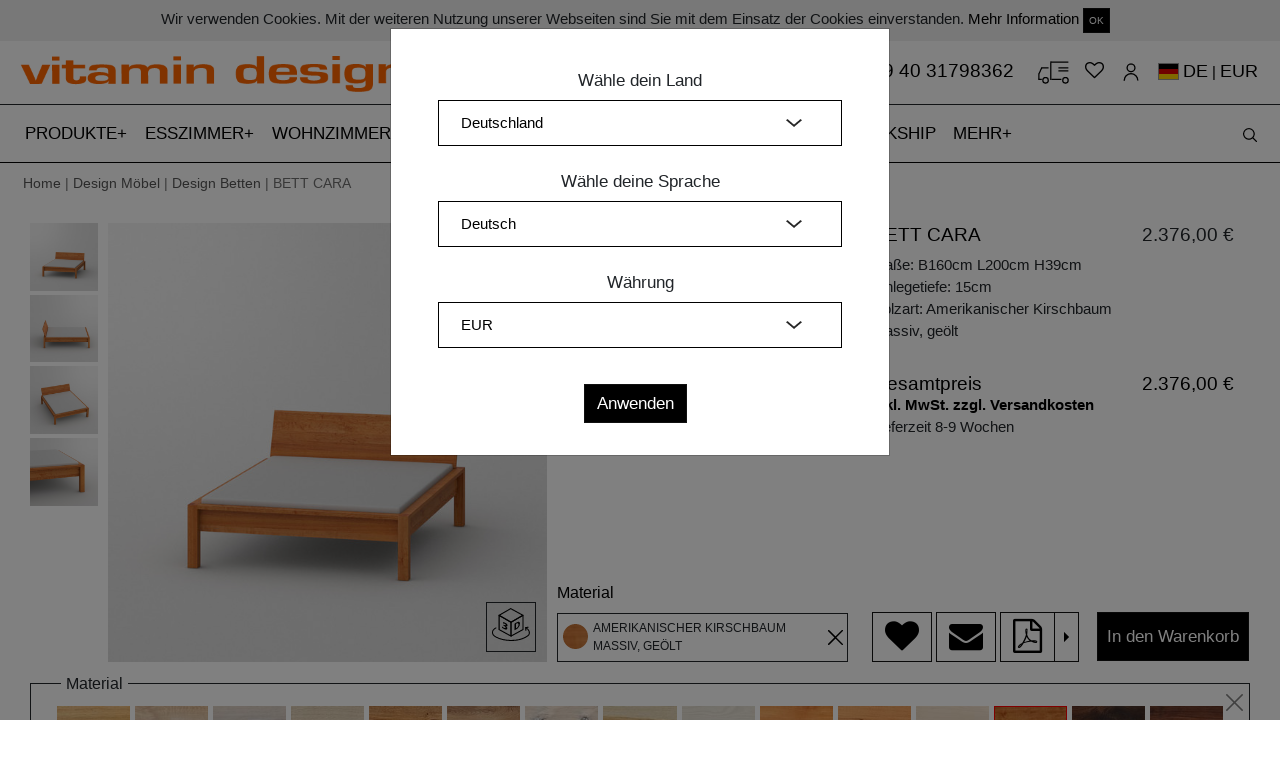

--- FILE ---
content_type: text/html; charset=utf-8
request_url: https://www.vitamin-design.de/products_workers/find_information.js?values%5BWidth%5D=160&values%5BLength%5D=200&values%5BHeight%5D=39&values%5BEinlegetiefe%5D=15&values%5Btimbers%5D=KIO&sku=14467&mobile=false&iframe=0&product_title=&hide_add_to_cart=0
body_size: 2225
content:
<div class='row'>
<div class='col-12 photo-size'>
<div class='row'>
<div class='col col-lg-7'>
<h1 class='product-title'>
BETT CARA
</h1>
</div>
<div class='col-auto col-lg-5 text-right'>
<span id='main-price'>
2.376,00 €
</span>
</div>
</div>
<div class='row'>
<div class='col-9'>
Maße:
B160cm
L200cm
H39cm
</div>
<div class='col-3 text-right'>
</div>
</div>
<div class='row'>
<div class='col-9'>
Einlegetiefe: 15cm
</div>
<div class='col-3 text-right'>
</div>
</div>
<div class='row'>
<div class='col-9'>
Holzart: Amerikanischer Kirschbaum massiv, geölt
</div>
<div class='col-3 text-right'>

</div>
</div>
<div class='row' style='margin-top: 15px;'>
<div class='col-12'>
<p>

</p>
</div>
</div>
<div class='row'>
<div class='col-6 big-text'>
Gesamtpreis
</div>
<div class='big-text col-6 no-price-break text-right'>
2.376,00 €
</div>
</div>
<div class='row bold-links'>
<div class='col-12'>
<a target="_blank" href="/versand-b2c">inkl. MwSt. zzgl. Versandkosten</a>
<br>

Lieferzeit 8-9 Wochen
</div>
</div>
</div>
</div>
<div class='row cart-submit-buttons' style='width: 100%; position: absolute; bottom: 0;'>
<div class='col-12 d-none d-md-block'>
<div class='row pr-2'>
<div class='col-mx-auto' style='padding-left: 15px;'>
<a class="btn btn-default btn-white mr-0" data-remote="true" rel="nofollow" data-method="post" href="/wishmodal"><i class="fa fa-heart fa-2x"></i></a>
<a class="btn btn-default btn-white mr-0" href="/contacts?product_id=bett-cara"><i class="fa fa-envelope fa-2x"></i></a>
<div class='btn-group dropright'>
<a class="btn btn-default btn-white mr-0" target="_blank" href="/products/bett-cara.pdf?currency=EUR&amp;current_store_id=1&amp;hide_add_to_cart=0&amp;iframe=0&amp;mobile=false&amp;product_title=&amp;sku=14467&amp;values%5BEinlegetiefe%5D=15&amp;values%5BHeight%5D=39&amp;values%5BLength%5D=200&amp;values%5BWidth%5D=160&amp;values%5Btimbers%5D=KIO"><i class="fa fa-file-pdf-o fa-2x"></i></a>
<button aria-expanded='false' aria-haspopup='true' class='btn btn-default btn-white dropdown-toggle dropdown-toggle-split' data-toggle='dropdown' id='dropdownMenuButton' type='button'>
<span class='sr-only'>></span>
</button>
<div aria-labelledby='dropdownMenuButton' class='dropdown-menu pdf-dropdown'>
<a target="_blank" class="dropdown-item" href="/products/bett-cara.pdf?currency=EUR&amp;current_store_id=1&amp;hide_add_to_cart=0&amp;iframe=0&amp;image_index=1&amp;mobile=false&amp;product_title=&amp;sku=14467&amp;values%5BEinlegetiefe%5D=15&amp;values%5BHeight%5D=39&amp;values%5BLength%5D=200&amp;values%5BWidth%5D=160&amp;values%5Bheight%5D=39&amp;values%5Btimbers%5D=KIO"><img src="/spree/products/216918/mini/L_CARA_ET_160x200x39_KIO_C_0_0_0_cam1.jpg?1735912118" alt="L cara et 160x200x39 kio c 0 0 0 cam1" />
</a><a target="_blank" class="dropdown-item" href="/products/bett-cara.pdf?currency=EUR&amp;current_store_id=1&amp;hide_add_to_cart=0&amp;iframe=0&amp;image_index=2&amp;mobile=false&amp;product_title=&amp;sku=14467&amp;values%5BEinlegetiefe%5D=15&amp;values%5BHeight%5D=39&amp;values%5BLength%5D=200&amp;values%5BWidth%5D=160&amp;values%5Bheight%5D=39&amp;values%5Btimbers%5D=KIO"><img src="/spree/products/216919/mini/L_CARA_ET_160x200x39_KIO_C_0_0_0_cam2.jpg?1735912119" alt="L cara et 160x200x39 kio c 0 0 0 cam2" />
</a><a target="_blank" class="dropdown-item" href="/products/bett-cara.pdf?currency=EUR&amp;current_store_id=1&amp;hide_add_to_cart=0&amp;iframe=0&amp;image_index=3&amp;mobile=false&amp;product_title=&amp;sku=14467&amp;values%5BEinlegetiefe%5D=15&amp;values%5BHeight%5D=39&amp;values%5BLength%5D=200&amp;values%5BWidth%5D=160&amp;values%5Bheight%5D=39&amp;values%5Btimbers%5D=KIO"><img src="/spree/products/216920/mini/L_CARA_ET_160x200x39_KIO_C_0_0_0_cam3.jpg?1735912120" alt="L cara et 160x200x39 kio c 0 0 0 cam3" />
</a><a target="_blank" class="dropdown-item" href="/products/bett-cara.pdf?currency=EUR&amp;current_store_id=1&amp;hide_add_to_cart=0&amp;iframe=0&amp;image_index=4&amp;mobile=false&amp;product_title=&amp;sku=14467&amp;values%5BEinlegetiefe%5D=15&amp;values%5BHeight%5D=39&amp;values%5BLength%5D=200&amp;values%5BWidth%5D=160&amp;values%5Bheight%5D=39&amp;values%5Btimbers%5D=KIO"><img src="/spree/products/216921/mini/L_CARA_ET_160x200x39_KIO_C_0_0_0_cam4.jpg?1735912122" alt="L cara et 160x200x39 kio c 0 0 0 cam4" />
</a></div>
</div>
</div>
<div class='col pl-lg-2'>
<form id="add-to-cart-form" action="/orders/populate" accept-charset="UTF-8" data-remote="true" method="post"><input name="utf8" type="hidden" value="&#x2713;" /><input type="hidden" name="variant_id" id="variant_id" value="14467" />
<input type="hidden" name="quantity" id="quantity" value="1" class="title" />
<input type="hidden" name="adjustments" id="adjustments" value="{&quot;Einlegetiefe&quot;:{&quot;value&quot;:&quot;15&quot;,&quot;price&quot;:0,&quot;type&quot;:&quot;size&quot;},&quot;timbers&quot;:{&quot;value&quot;:19,&quot;price&quot;:0.0,&quot;type&quot;:&quot;timber&quot;}}" />
<input type="hidden" name="variant_params" id="variant_params" value="{&quot;values&quot;:{&quot;Width&quot;:&quot;160&quot;,&quot;Length&quot;:&quot;200&quot;,&quot;Height&quot;:&quot;39&quot;,&quot;Einlegetiefe&quot;:&quot;15&quot;,&quot;timbers&quot;:&quot;KIO&quot;,&quot;height&quot;:&quot;39&quot;},&quot;sku&quot;:&quot;14467&quot;,&quot;mobile&quot;:&quot;false&quot;,&quot;iframe&quot;:&quot;0&quot;,&quot;product_title&quot;:&quot;&quot;,&quot;hide_add_to_cart&quot;:&quot;0&quot;,&quot;controller&quot;:&quot;spree/products_workers&quot;,&quot;action&quot;:&quot;find_information&quot;,&quot;format&quot;:&quot;js&quot;,&quot;current_store_id&quot;:1}" />
<input type="hidden" name="total" id="total" value="2376.0" />
<button name="button" type="submit" class="btn btn-default btn-full btn-black" id="add-to-cart-button">In den Warenkorb
</button></form></div>
</div>
</div>
</div>
<div class='fixed-bottom mobile-bottom py-2 d-block d-sm-block d-md-none'>
<div class='row'>
<div class='col-md-12'>
<a class="btn btn-default btn-without-margin btn-sm" data-remote="true" rel="nofollow" data-method="post" href="/wishmodal"><i class="fa fa-heart fa-2x"></i></a>
<a class="btn btn-default btn-without-margin btn-sm" href="/contacts?product_id=bett-cara"><i class="fa fa-envelope fa-2x"></i></a>
<a class="btn btn-default btn-without-margin btn-sm" target="_blank" href="/products/bett-cara.pdf?current_store_id=1&amp;hide_add_to_cart=0&amp;iframe=0&amp;mobile=false&amp;product_title=&amp;sku=14467&amp;values%5BEinlegetiefe%5D=15&amp;values%5BHeight%5D=39&amp;values%5BLength%5D=200&amp;values%5BWidth%5D=160&amp;values%5Bheight%5D=39&amp;values%5Btimbers%5D=KIO"><i class="fa fa-file-pdf-o fa-2x"></i></a>
<a class="btn btn-default btn-black btn-without-margin add-to-cart-bottom" id="add-to-cart-mobile" href="#">In den Warenkorb</a>
</div>
</div>
</div>
<input type="hidden" name="total_price" id="total_price" value="2376.0" />
<input type="hidden" name="total_sku" id="total_sku" value="L_CARA_ET-15_160x200x39_KIO" />
<input type="hidden" name="total_pdf_url" id="total_pdf_url" value="https://www.vitamin-design.de/products/bett-cara.pdf?currency=EUR&amp;current_store_id=1&amp;hide_add_to_cart=0&amp;iframe=0&amp;mobile=false&amp;product_title=&amp;sku=14467&amp;values%5BEinlegetiefe%5D=15&amp;values%5BHeight%5D=39&amp;values%5BLength%5D=200&amp;values%5BWidth%5D=160&amp;values%5Bheight%5D=39&amp;values%5Btimbers%5D=KIO" />
  <script type="application/ld+json">
    {
      "@context": "https://schema.org/",
      "@type": "Product",
      "name": "BETT CARA",
      "image": [
        "https://www.vitamin-design.de/spree/products/216918/large/L_CARA_ET_160x200x39_KIO_C_0_0_0_cam1.jpg?1735912118"
       ],
      "description": "",
      "sku": "L_CARA_ET-15_160x200x39_KIO",
      "brand": {
        "@type": "Thing",
        "name": "vitamin design"
      },
      "offers": {
        "@type": "Offer",
        "url": "https://www.vitamin-design.de/products/bett-cara.html?Einlegetiefe=15&Height=39&Length=200&Width=160&currency=EUR&height=39&timbers=KIO",
        "priceCurrency": "EUR",
        "price": "2376.0",
        "availability": "https://schema.org/PreOrder",
        "seller": {
          "@type": "Organization",
          "name": "vitamin design"
        }
      }
    }
  </script>



--- FILE ---
content_type: text/html; charset=utf-8
request_url: https://www.vitamin-design.de/products_workers/find_images?selected%5BWidth%5D=160&selected%5BLength%5D=200&selected%5BHeight%5D=39&selected%5BEinlegetiefe%5D=15&selected%5Btimbers%5D=KIO&addon_image=&iframe=0&sku=14431
body_size: 2285
content:
<div class='row'>
<div class='col-md-2 d-none d-md-block'>
<div class='row thumbnails inline' data-hook='' id='product-thumbnails'>
<div class='add-ET col-12 color- pb-1 pr-62 tmb-14430 vtmb'>
<a data-fancybox="image" data-main-prefix="im_cam1.jpg" href="/spree/products/216918/original/L_CARA_ET_160x200x39_KIO_C_0_0_0_cam1.jpg?1735912118"><img alt="Massivholzbett nach Maß CARA cam1 Maßgefertigt aus Amerikanischer Kirschbaum massiv, geölt von vitamin design" class="img-fluid" src="/spree/products/216918/product/L_CARA_ET_160x200x39_KIO_C_0_0_0_cam1.jpg?1735912118" />
</a></div>
<div class='add-ET col-12 color- pb-1 pr-62 tmb-14430 vtmb'>
<a data-fancybox="image" data-main-prefix="im_cam2.jpg" href="/spree/products/216919/original/L_CARA_ET_160x200x39_KIO_C_0_0_0_cam2.jpg?1735912119"><img alt="Massivholzbett nach Maß CARA cam2 Maßgefertigt aus Amerikanischer Kirschbaum massiv, geölt von vitamin design" class="img-fluid" src="/spree/products/216919/product/L_CARA_ET_160x200x39_KIO_C_0_0_0_cam2.jpg?1735912119" />
</a></div>
<div class='add-ET col-12 color- pb-1 pr-62 tmb-14430 vtmb'>
<a data-fancybox="image" data-main-prefix="im_cam3.jpg" href="/spree/products/216920/original/L_CARA_ET_160x200x39_KIO_C_0_0_0_cam3.jpg?1735912120"><img alt="Massivholzbett nach Maß CARA cam3 Maßgefertigt aus Amerikanischer Kirschbaum massiv, geölt von vitamin design" class="img-fluid" src="/spree/products/216920/product/L_CARA_ET_160x200x39_KIO_C_0_0_0_cam3.jpg?1735912120" />
</a></div>
<div class='add-ET col-12 color- pb-1 pr-62 tmb-14430 vtmb'>
<a data-fancybox="image" data-main-prefix="im_cam4.jpg" href="/spree/products/216921/original/L_CARA_ET_160x200x39_KIO_C_0_0_0_cam4.jpg?1735912122"><img alt="Massivholzbett nach Maß CARA cam4 Maßgefertigt aus Amerikanischer Kirschbaum massiv, geölt von vitamin design" class="img-fluid" src="/spree/products/216921/product/L_CARA_ET_160x200x39_KIO_C_0_0_0_cam4.jpg?1735912122" />
</a></div>
</div>
</div>
<div class='col-md-10 pl-md-0 pr-md-4 d-none d-md-block' data-main-prefix='cam1.jpg' id='main-image'>
<div class='plus-icon'></div>
<div class='d3d_image'>
<a target="_blank" class="model_3d_link" href="/products/bett-cara/show_3d?color%5B%5D=&amp;color%5B%5D=&amp;wood_type=tKIO"><?xml version="1.0" encoding="utf-8"?>
<svg  class="svg-example" version="1.1" id="Layer_1" xmlns="http://www.w3.org/2000/svg" xmlns:xlink="http://www.w3.org/1999/xlink" x="0px" y="0px"
	 viewBox="0 0 71.3 61.4" style="enable-background:new 0 0 71.3 61.4;" xml:space="preserve">
<g>
	<g>
		<g>
			<path class="st0" d="M35.7,25.5l-22.5-13L12.4,13v27.8l22.3,12.1l1,0.5l1-0.5V26L35.7,25.5z M34.7,50.6l-20.3-11V15.5l20.3,11.7
				V50.6z"/>
		</g>
	</g>
	<g>
		<g>
			<path class="st0" d="M58.2,12.5l-22.5,13l-1,0.6v26.8l1,0.5l1-0.5L59,40.8V13L58.2,12.5z M57,39.6l-20.3,11V27.2L57,15.5V39.6z"
				/>
		</g>
	</g>
	<g>
		<g>
			<path class="st0" d="M58.2,12.5L35.1,0L13.2,12.5L12.4,13v1.2L34.7,27l1,0.6l1-0.6L59,14.1V13L58.2,12.5z M35.1,2.3L56,13.6
				L35.7,25.2L15.4,13.6L35.1,2.3z"/>
		</g>
	</g>
	<g>
		<path class="st0" d="M63.5,42.5c-0.5,0-1-0.4-1-0.9l-0.3-4.9c0-0.5,0.3-1,0.8-1.1l4.6-0.9c0.6-0.1,1.1,0.3,1.2,0.8
			c0.1,0.5-0.3,1.1-0.8,1.2l-3.7,0.7l0.3,4C64.5,42,64.1,42.5,63.5,42.5C63.6,42.5,63.5,42.5,63.5,42.5z"/>
	</g>
	<g>
		<path class="st0" d="M36.7,61.4c-11.1,0-20.8-2-28.8-6.1c-2.1-1.1-4.5-2.4-6.2-4.6c-2.4-3.2-2.3-7.5,0.1-10.6
			c1.3-1.6,3.1-3,5.1-3.9c0.5-0.2,1.1,0,1.3,0.5c0.2,0.5,0,1.1-0.5,1.3c-1.7,0.8-3.3,2-4.4,3.3c-1.9,2.4-1.9,5.7-0.1,8.2
			c1.4,1.9,3.6,3.1,5.5,4.1c7.7,3.9,17.1,5.8,27.9,5.8c9.8,0,18.2-1.8,25.1-5.5c1.4-0.7,2.8-1.6,4.1-2.5c1-0.7,2-1.4,2.6-2.4
			c1.3-1.9,0.8-4.6-0.2-6.5c-1.2-2.1-3.2-3.9-5.6-4.9c-0.5-0.2-0.7-0.8-0.5-1.3c0.2-0.5,0.8-0.7,1.3-0.5c2.7,1.2,5.1,3.3,6.5,5.8
			c1.3,2.2,2,5.8,0.1,8.6c-0.9,1.2-2,2.1-3.1,2.9c-1.4,1-2.8,1.9-4.3,2.6C55.6,59.4,46.8,61.4,36.7,61.4z"/>
	</g>
	<g>
		<g>
			<path d="M26.2,34.2L26.2,34.2c1.8,0.3,2.8-0.3,2.9-1.5c0.2-1.6-1.3-3.7-4.3-5.2c-1.8-0.9-3.5-1.2-4.4-1.2l0.4,2.3
				c0.6,0,1.9,0.2,3,0.7c1.4,0.7,2,1.5,1.9,2.2c-0.1,1-1.6,0.6-2.7,0.1l-1.3-0.6l-0.2,2l1.3,0.6c1.4,0.7,2.8,1.9,2.6,3
				c-0.1,0.9-1.1,1.2-2.8,0.3c-1.3-0.6-2.6-1.8-3.2-2.3l-0.9,1.7c0.8,0.8,2.3,2,4.1,2.8c3.6,1.7,5.9,1.2,6.2-0.8
				C29.1,37,27.8,35.2,26.2,34.2z"/>
		</g>
	</g>
	<g>
		<g>
			<path d="M50.5,25.7c-1.1-0.3-2.5,0.1-4.7,1.3c-1.3,0.7-2.5,1.5-3.5,2.2v12.1c0.6-0.3,1.6-0.7,2.9-1.4c2.2-1.2,4.1-2.8,5.3-4.5
				c1.1-1.6,1.9-3.7,1.9-6C52.4,27.1,51.7,26,50.5,25.7z M45.8,37.4c-0.3,0.2-0.7,0.4-0.9,0.4v-8c0.2-0.2,0.6-0.4,1.2-0.8
				c2.2-1.2,3.6-0.6,3.6,1.9C49.7,33.9,48.2,36.1,45.8,37.4z"/>
		</g>
	</g>
</g>
</svg>
</a></div>
<a data-fancybox="image" href="/spree/products/216918/original/L_CARA_ET_160x200x39_KIO_C_0_0_0_cam1.jpg?1735912118"><img itemprop="image" class="img-fluid " alt="Massivholzbett nach Maß CARA cam1 Maßgefertigt aus Amerikanischer Kirschbaum massiv, geölt von vitamin design" title="Massivholzbett nach Maß CARA cam1 Maßgefertigt aus Amerikanischer Kirschbaum massiv, geölt von vitamin design" src="/spree/products/216918/large/L_CARA_ET_160x200x39_KIO_C_0_0_0_cam1.jpg?1735912118" />
</a>
</div>
<div class='col-sm-12 d-md-none mobile-images'>
<div class='addon-info-div' id='addon-info-div-mobile' style='display: none;'></div>
<div class='plus-icon'></div>
<div class='d3d_image'>
<a target="_blank" class="model_3d_link" href="/products/bett-cara/show_3d?color%5B%5D=&amp;color%5B%5D=&amp;wood_type=tKIO"><?xml version="1.0" encoding="utf-8"?>
<svg  class="svg-example" version="1.1" id="Layer_1" xmlns="http://www.w3.org/2000/svg" xmlns:xlink="http://www.w3.org/1999/xlink" x="0px" y="0px"
	 viewBox="0 0 71.3 61.4" style="enable-background:new 0 0 71.3 61.4;" xml:space="preserve">
<g>
	<g>
		<g>
			<path class="st0" d="M35.7,25.5l-22.5-13L12.4,13v27.8l22.3,12.1l1,0.5l1-0.5V26L35.7,25.5z M34.7,50.6l-20.3-11V15.5l20.3,11.7
				V50.6z"/>
		</g>
	</g>
	<g>
		<g>
			<path class="st0" d="M58.2,12.5l-22.5,13l-1,0.6v26.8l1,0.5l1-0.5L59,40.8V13L58.2,12.5z M57,39.6l-20.3,11V27.2L57,15.5V39.6z"
				/>
		</g>
	</g>
	<g>
		<g>
			<path class="st0" d="M58.2,12.5L35.1,0L13.2,12.5L12.4,13v1.2L34.7,27l1,0.6l1-0.6L59,14.1V13L58.2,12.5z M35.1,2.3L56,13.6
				L35.7,25.2L15.4,13.6L35.1,2.3z"/>
		</g>
	</g>
	<g>
		<path class="st0" d="M63.5,42.5c-0.5,0-1-0.4-1-0.9l-0.3-4.9c0-0.5,0.3-1,0.8-1.1l4.6-0.9c0.6-0.1,1.1,0.3,1.2,0.8
			c0.1,0.5-0.3,1.1-0.8,1.2l-3.7,0.7l0.3,4C64.5,42,64.1,42.5,63.5,42.5C63.6,42.5,63.5,42.5,63.5,42.5z"/>
	</g>
	<g>
		<path class="st0" d="M36.7,61.4c-11.1,0-20.8-2-28.8-6.1c-2.1-1.1-4.5-2.4-6.2-4.6c-2.4-3.2-2.3-7.5,0.1-10.6
			c1.3-1.6,3.1-3,5.1-3.9c0.5-0.2,1.1,0,1.3,0.5c0.2,0.5,0,1.1-0.5,1.3c-1.7,0.8-3.3,2-4.4,3.3c-1.9,2.4-1.9,5.7-0.1,8.2
			c1.4,1.9,3.6,3.1,5.5,4.1c7.7,3.9,17.1,5.8,27.9,5.8c9.8,0,18.2-1.8,25.1-5.5c1.4-0.7,2.8-1.6,4.1-2.5c1-0.7,2-1.4,2.6-2.4
			c1.3-1.9,0.8-4.6-0.2-6.5c-1.2-2.1-3.2-3.9-5.6-4.9c-0.5-0.2-0.7-0.8-0.5-1.3c0.2-0.5,0.8-0.7,1.3-0.5c2.7,1.2,5.1,3.3,6.5,5.8
			c1.3,2.2,2,5.8,0.1,8.6c-0.9,1.2-2,2.1-3.1,2.9c-1.4,1-2.8,1.9-4.3,2.6C55.6,59.4,46.8,61.4,36.7,61.4z"/>
	</g>
	<g>
		<g>
			<path d="M26.2,34.2L26.2,34.2c1.8,0.3,2.8-0.3,2.9-1.5c0.2-1.6-1.3-3.7-4.3-5.2c-1.8-0.9-3.5-1.2-4.4-1.2l0.4,2.3
				c0.6,0,1.9,0.2,3,0.7c1.4,0.7,2,1.5,1.9,2.2c-0.1,1-1.6,0.6-2.7,0.1l-1.3-0.6l-0.2,2l1.3,0.6c1.4,0.7,2.8,1.9,2.6,3
				c-0.1,0.9-1.1,1.2-2.8,0.3c-1.3-0.6-2.6-1.8-3.2-2.3l-0.9,1.7c0.8,0.8,2.3,2,4.1,2.8c3.6,1.7,5.9,1.2,6.2-0.8
				C29.1,37,27.8,35.2,26.2,34.2z"/>
		</g>
	</g>
	<g>
		<g>
			<path d="M50.5,25.7c-1.1-0.3-2.5,0.1-4.7,1.3c-1.3,0.7-2.5,1.5-3.5,2.2v12.1c0.6-0.3,1.6-0.7,2.9-1.4c2.2-1.2,4.1-2.8,5.3-4.5
				c1.1-1.6,1.9-3.7,1.9-6C52.4,27.1,51.7,26,50.5,25.7z M45.8,37.4c-0.3,0.2-0.7,0.4-0.9,0.4v-8c0.2-0.2,0.6-0.4,1.2-0.8
				c2.2-1.2,3.6-0.6,3.6,1.9C49.7,33.9,48.2,36.1,45.8,37.4z"/>
		</g>
	</g>
</g>
</svg>
</a></div>
<ul class='mobile-slider' data-notouch='0'>
<li>
<a data-fancybox="image-mobile" data-index="0" href="/spree/products/216918/original/L_CARA_ET_160x200x39_KIO_C_0_0_0_cam1.jpg?1735912118"><img itemprop="image" class="img-fluid " alt="Massivholzbett nach Maß CARA cam1 Maßgefertigt aus Amerikanischer Kirschbaum massiv, geölt von vitamin design" title="Massivholzbett nach Maß CARA cam1 Maßgefertigt aus Amerikanischer Kirschbaum massiv, geölt von vitamin design" src="/spree/products/216918/large/L_CARA_ET_160x200x39_KIO_C_0_0_0_cam1.jpg?1735912118" />
</a>
</li>
<li>
<a data-fancybox="image-mobile" data-index="1" href="/spree/products/216919/original/L_CARA_ET_160x200x39_KIO_C_0_0_0_cam2.jpg?1735912119"><img itemprop="image" class="img-fluid " alt="Massivholzbett nach Maß CARA cam2 Maßgefertigt aus Amerikanischer Kirschbaum massiv, geölt von vitamin design" title="Massivholzbett nach Maß CARA cam2 Maßgefertigt aus Amerikanischer Kirschbaum massiv, geölt von vitamin design" src="/spree/products/216919/large/L_CARA_ET_160x200x39_KIO_C_0_0_0_cam2.jpg?1735912119" />
</a>
</li>
<li>
<a data-fancybox="image-mobile" data-index="2" href="/spree/products/216920/original/L_CARA_ET_160x200x39_KIO_C_0_0_0_cam3.jpg?1735912120"><img itemprop="image" class="img-fluid " alt="Massivholzbett nach Maß CARA cam3 Maßgefertigt aus Amerikanischer Kirschbaum massiv, geölt von vitamin design" title="Massivholzbett nach Maß CARA cam3 Maßgefertigt aus Amerikanischer Kirschbaum massiv, geölt von vitamin design" src="/spree/products/216920/large/L_CARA_ET_160x200x39_KIO_C_0_0_0_cam3.jpg?1735912120" />
</a>
</li>
<li>
<a data-fancybox="image-mobile" data-index="3" href="/spree/products/216921/original/L_CARA_ET_160x200x39_KIO_C_0_0_0_cam4.jpg?1735912122"><img itemprop="image" class="img-fluid " alt="Massivholzbett nach Maß CARA cam4 Maßgefertigt aus Amerikanischer Kirschbaum massiv, geölt von vitamin design" title="Massivholzbett nach Maß CARA cam4 Maßgefertigt aus Amerikanischer Kirschbaum massiv, geölt von vitamin design" src="/spree/products/216921/large/L_CARA_ET_160x200x39_KIO_C_0_0_0_cam4.jpg?1735912122" />
</a>
</li>
</ul>
</div>
</div>
<script>
  $(document).ready(function () {
    selected_option = $('#Kantenschnitt .search-items:checked').val();
    old_url = $('.model_3d_link').attr('href');
    new_url = old_url.replace(/option=([^&]*)/, 'option=' + selected_option);
    $('.model_3d_link').attr('href', new_url);
  })
</script>


--- FILE ---
content_type: text/javascript; charset=utf-8
request_url: https://www.vitamin-design.de/products_workers/country_select
body_size: 14479
content:
if(!$('#simple-modal.modal').length) {
  $('.footer').after('<div class=\'modal\' id=\'simple-modal\' role=\'dialog\' tabindex=\'-1\'>\n<div class=\'modal-dialog\' role=\'document\'>\n<div class=\'modal-content\'>\n<div class=\'modal-body\'><\/div>\n<\/div>\n<\/div>\n<\/div>\n');
}

$('#simple-modal .modal-body').html('<div class=\'row mt-3 mb-3 mx-3\'>\n<div class=\'col-12 text-center\'>\n<form class=\"simple_form edit_order\" novalidate=\"novalidate\" action=\"/products_workers/set_country\" accept-charset=\"UTF-8\" method=\"post\"><input name=\"utf8\" type=\"hidden\" value=\"&#x2713;\" /><input type=\"hidden\" name=\"authenticity_token\" value=\"P8/EYbBmKKyWzicr7fErRKOnIYvYtAkhJ0Oe0m+0fKmZDQIyMCdGQB7jWVaVvtN75a9qDRt9QtboFjfGm5Z+Cg==\" /><div class=\"form-group select optional country_select_country\"><label class=\"col-form-label select optional\" for=\"country_select_country\">Wähle dein Land<\/label><select class=\"form-control select optional\" name=\"country_select[country]\" id=\"country_select_country\"><option value=\"65\">Ägypten<\/option>\n<option value=\"88\">Äquatorialguinea<\/option>\n<option value=\"69\">Äthiopien<\/option>\n<option value=\"3\">Afghanistan<\/option>\n<option value=\"15\">Åland-Inseln<\/option>\n<option value=\"6\">Albanien<\/option>\n<option value=\"62\">Algerien<\/option>\n<option value=\"11\">Amerikanisch-Samoa<\/option>\n<option value=\"239\">Amerikanische Jungferninseln<\/option>\n<option value=\"1\">Andorra<\/option>\n<option value=\"8\">Angola<\/option>\n<option value=\"5\">Anguilla<\/option>\n<option value=\"9\">Antarktis<\/option>\n<option value=\"4\">Antigua und Barbuda<\/option>\n<option value=\"10\">Argentinien<\/option>\n<option value=\"7\">Armenien<\/option>\n<option value=\"14\">Aruba<\/option>\n<option value=\"16\">Aserbaidschan<\/option>\n<option value=\"13\">Australien<\/option>\n<option value=\"32\">Bahamas<\/option>\n<option value=\"23\">Bahrain<\/option>\n<option value=\"19\">Bangladesch<\/option>\n<option value=\"18\">Barbados<\/option>\n<option value=\"20\">Belgien<\/option>\n<option value=\"37\">Belize<\/option>\n<option value=\"25\">Benin<\/option>\n<option value=\"27\">Bermuda<\/option>\n<option value=\"33\">Bhutan<\/option>\n<option value=\"29\">Bolivien, Plurinationaler Staat<\/option>\n<option value=\"30\">Bonaire, Sint Eustatius und Saba<\/option>\n<option value=\"17\">Bosnien und Herzegowina<\/option>\n<option value=\"35\">Botsuana<\/option>\n<option value=\"34\">Bouvet-Insel<\/option>\n<option value=\"31\">Brasilien<\/option>\n<option value=\"238\">Britische Jungferninseln<\/option>\n<option value=\"106\">Britisches Territorium im Indischen Ozean<\/option>\n<option value=\"28\">Brunei Darussalam<\/option>\n<option value=\"22\">Bulgarien<\/option>\n<option value=\"21\">Burkina Faso<\/option>\n<option value=\"24\">Burundi<\/option>\n<option value=\"52\">Cabo Verde<\/option>\n<option value=\"124\">Cayman-Inseln<\/option>\n<option value=\"46\">Chile<\/option>\n<option value=\"48\">China<\/option>\n<option value=\"45\">Cookinseln<\/option>\n<option value=\"50\">Costa Rica<\/option>\n<option value=\"44\">Côte d&#39;Ivoire<\/option>\n<option value=\"53\">Curaçao<\/option>\n<option value=\"59\">Dänemark<\/option>\n<option value=\"40\">Demokratische Republik Kongo<\/option>\n<option selected=\"selected\" value=\"57\">Deutschland<\/option>\n<option value=\"60\">Dominica<\/option>\n<option value=\"61\">Dominikanische Republik<\/option>\n<option value=\"58\">Dschibuti<\/option>\n<option value=\"63\">Ecuador<\/option>\n<option value=\"209\">El Salvador<\/option>\n<option value=\"67\">Eritrea<\/option>\n<option value=\"64\">Estland<\/option>\n<option value=\"74\">Färöer-Inseln<\/option>\n<option value=\"72\">Falklandinseln (Malwinen)<\/option>\n<option value=\"71\">Fidschi<\/option>\n<option value=\"70\">Finnland<\/option>\n<option value=\"75\">Frankreich<\/option>\n<option value=\"80\">Französisch-Guyana<\/option>\n<option value=\"175\">Französisch-Polynesien<\/option>\n<option value=\"215\">Französische Süd- und Antarktisgebiete<\/option>\n<option value=\"76\">Gabun<\/option>\n<option value=\"85\">Gambia<\/option>\n<option value=\"79\">Georgien<\/option>\n<option value=\"82\">Ghana<\/option>\n<option value=\"83\">Gibraltar<\/option>\n<option value=\"78\">Grenada<\/option>\n<option value=\"89\">Griechenland<\/option>\n<option value=\"84\">Grönland<\/option>\n<option value=\"87\">Guadeloupe<\/option>\n<option value=\"92\">Guam<\/option>\n<option value=\"91\">Guatemala<\/option>\n<option value=\"81\">Guernsey<\/option>\n<option value=\"86\">Guinea<\/option>\n<option value=\"93\">Guinea-Bissau<\/option>\n<option value=\"94\">Guyana<\/option>\n<option value=\"99\">Haiti<\/option>\n<option value=\"96\">Heard und McDonaldinseln<\/option>\n<option value=\"235\">Heiliger Stuhl (Staat Vatikanstadt)<\/option>\n<option value=\"97\">Honduras<\/option>\n<option value=\"95\">Hongkong<\/option>\n<option value=\"105\">Indien<\/option>\n<option value=\"101\">Indonesien<\/option>\n<option value=\"104\">Insel Man<\/option>\n<option value=\"107\">Irak<\/option>\n<option value=\"108\">Iran, Islamische Republik<\/option>\n<option value=\"102\">Irland<\/option>\n<option value=\"109\">Island<\/option>\n<option value=\"103\">Israel<\/option>\n<option value=\"110\">Italien<\/option>\n<option value=\"112\">Jamaika<\/option>\n<option value=\"114\">Japan<\/option>\n<option value=\"244\">Jemen<\/option>\n<option value=\"111\">Jersey<\/option>\n<option value=\"113\">Jordanien<\/option>\n<option value=\"117\">Kambodscha<\/option>\n<option value=\"47\">Kamerun<\/option>\n<option value=\"38\">Kanada<\/option>\n<option value=\"125\">Kasachstan<\/option>\n<option value=\"186\">Katar<\/option>\n<option value=\"115\">Kenia<\/option>\n<option value=\"116\">Kirgisistan<\/option>\n<option value=\"118\">Kiribati<\/option>\n<option value=\"39\">Kokos-(Keeling-)Inseln<\/option>\n<option value=\"49\">Kolumbien<\/option>\n<option value=\"119\">Komoren<\/option>\n<option value=\"42\">Kongo<\/option>\n<option value=\"121\">Korea, Demokratische Volksrepublik<\/option>\n<option value=\"122\">Korea, Republik<\/option>\n<option value=\"98\">Kroatien<\/option>\n<option value=\"51\">Kuba<\/option>\n<option value=\"123\">Kuwait<\/option>\n<option value=\"126\">Laos, Demokratische Volksrepublik<\/option>\n<option value=\"132\">Lesotho<\/option>\n<option value=\"135\">Lettland<\/option>\n<option value=\"127\">Libanon<\/option>\n<option value=\"131\">Liberia<\/option>\n<option value=\"136\">Libyen<\/option>\n<option value=\"129\">Liechtenstein<\/option>\n<option value=\"133\">Litauen<\/option>\n<option value=\"134\">Luxemburg<\/option>\n<option value=\"148\">Macao<\/option>\n<option value=\"142\">Madagaskar<\/option>\n<option value=\"156\">Malawi<\/option>\n<option value=\"158\">Malaysia<\/option>\n<option value=\"155\">Malediven<\/option>\n<option value=\"145\">Mali<\/option>\n<option value=\"153\">Malta<\/option>\n<option value=\"137\">Marokko<\/option>\n<option value=\"143\">Marshallinseln<\/option>\n<option value=\"150\">Martinique<\/option>\n<option value=\"151\">Mauretanien<\/option>\n<option value=\"154\">Mauritius<\/option>\n<option value=\"245\">Mayotte<\/option>\n<option value=\"144\">Mazedonien, ehemalige jugoslawische Republik<\/option>\n<option value=\"157\">Mexiko<\/option>\n<option value=\"73\">Mikronesien, Föderierte Staaten von<\/option>\n<option value=\"139\">Moldau, Republik<\/option>\n<option value=\"138\">Monaco<\/option>\n<option value=\"147\">Mongolei<\/option>\n<option value=\"140\">Montenegro<\/option>\n<option value=\"152\">Montserrat<\/option>\n<option value=\"159\">Mosambik<\/option>\n<option value=\"146\">Myanmar<\/option>\n<option value=\"160\">Namibia<\/option>\n<option value=\"169\">Nauru<\/option>\n<option value=\"168\">Nepal<\/option>\n<option value=\"161\">Neukaledonien<\/option>\n<option value=\"171\">Neuseeland<\/option>\n<option value=\"165\">Nicaragua<\/option>\n<option value=\"166\">Niederlande<\/option>\n<option value=\"162\">Niger<\/option>\n<option value=\"164\">Nigeria<\/option>\n<option value=\"170\">Niue<\/option>\n<option value=\"149\">Nördliche Mariana-Inseln<\/option>\n<option value=\"163\">Norfolkinsel<\/option>\n<option value=\"167\">Norwegen<\/option>\n<option value=\"12\">Österreich<\/option>\n<option value=\"172\">Oman<\/option>\n<option value=\"178\">Pakistan<\/option>\n<option value=\"182\">Palästina, Staat<\/option>\n<option value=\"184\">Palau<\/option>\n<option value=\"173\">Panama<\/option>\n<option value=\"176\">Papua-Neuguinea<\/option>\n<option value=\"185\">Paraguay<\/option>\n<option value=\"174\">Peru<\/option>\n<option value=\"177\">Philippinen<\/option>\n<option value=\"181\">Pitcairn<\/option>\n<option value=\"179\">Polen<\/option>\n<option value=\"183\">Portugal<\/option>\n<option value=\"187\">Réunion<\/option>\n<option value=\"191\">Ruanda<\/option>\n<option value=\"188\">Rumänien<\/option>\n<option value=\"190\">Russische Föderation<\/option>\n<option value=\"26\">Saint-Barthélemy<\/option>\n<option value=\"141\">Saint Martin (Französischer Teil)<\/option>\n<option value=\"210\">Saint-Martin (Niederländischer Teil)<\/option>\n<option value=\"193\">Salomoninseln<\/option>\n<option value=\"247\">Sambia<\/option>\n<option value=\"243\">Samoa<\/option>\n<option value=\"203\">San Marino<\/option>\n<option value=\"208\">São Tomé und Príncipe<\/option>\n<option value=\"192\">Saudi-Arabien<\/option>\n<option value=\"196\">Schweden<\/option>\n<option value=\"43\">Schweiz<\/option>\n<option value=\"204\">Senegal<\/option>\n<option value=\"189\">Serbien<\/option>\n<option value=\"194\">Seychellen<\/option>\n<option value=\"202\">Sierra Leone<\/option>\n<option value=\"248\">Simbabwe<\/option>\n<option value=\"197\">Singapur<\/option>\n<option value=\"201\">Slowakei<\/option>\n<option value=\"199\">Slowenien<\/option>\n<option value=\"205\">Somalia<\/option>\n<option value=\"90\">South Georgia und die Südlichen Sandwichinseln<\/option>\n<option value=\"68\">Spanien<\/option>\n<option value=\"130\">Sri Lanka<\/option>\n<option value=\"198\">St. Helena, Ascension und Tristan da Cunha<\/option>\n<option value=\"120\">St. Kitts und Nevis<\/option>\n<option value=\"128\">St. Lucia<\/option>\n<option value=\"180\">St. Pierre und Miquelon<\/option>\n<option value=\"236\">St. Vincent und die Grenadinen<\/option>\n<option value=\"195\">Sudan<\/option>\n<option value=\"246\">Südafrika<\/option>\n<option value=\"207\">Südsudan<\/option>\n<option value=\"206\">Suriname<\/option>\n<option value=\"200\">Svalbard und Jan Mayen<\/option>\n<option value=\"212\">Swasiland<\/option>\n<option value=\"211\">Syrien, Arabische Republik<\/option>\n<option value=\"218\">Tadschikistan<\/option>\n<option value=\"227\">Taiwan<\/option>\n<option value=\"228\">Tansania, Vereinigte Republik<\/option>\n<option value=\"217\">Thailand<\/option>\n<option value=\"220\">Timor-Leste<\/option>\n<option value=\"216\">Togo<\/option>\n<option value=\"219\">Tokelau<\/option>\n<option value=\"223\">Tonga<\/option>\n<option value=\"225\">Trinidad und Tobago<\/option>\n<option value=\"214\">Tschad<\/option>\n<option value=\"56\">Tschechische Republik<\/option>\n<option value=\"224\">Türkei<\/option>\n<option value=\"222\">Tunesien<\/option>\n<option value=\"221\">Turkmenistan<\/option>\n<option value=\"213\">Turks- und Caicosinseln<\/option>\n<option value=\"226\">Tuvalu<\/option>\n<option value=\"230\">Uganda<\/option>\n<option value=\"229\">Ukraine<\/option>\n<option value=\"100\">Ungarn<\/option>\n<option value=\"231\">United States Minor Outlying Islands<\/option>\n<option value=\"233\">Uruguay<\/option>\n<option value=\"234\">Usbekistan<\/option>\n<option value=\"241\">Vanuatu<\/option>\n<option value=\"237\">Venezuela, Bolivarische Republik<\/option>\n<option value=\"2\">Vereinigte Arabische Emirate<\/option>\n<option value=\"232\">Vereinigte Staaten<\/option>\n<option value=\"77\">Vereinigtes Königreich<\/option>\n<option value=\"240\">Vietnam<\/option>\n<option value=\"242\">Wallis und Futuna<\/option>\n<option value=\"54\">Weihnachtsinseln<\/option>\n<option value=\"36\">Weißrussland<\/option>\n<option value=\"66\">Westsahara<\/option>\n<option value=\"41\">Zentralafrikanische Republik<\/option>\n<option value=\"55\">Zypern<\/option><\/select><\/div>\n<div class=\"form-group select optional country_select_language\"><label class=\"col-form-label select optional\" for=\"country_select_language\">Wähle deine Sprache<\/label><select class=\"form-control select optional\" name=\"country_select[language]\" id=\"country_select_language\"><option value=\"en\">Englisch<\/option>\n<option selected=\"selected\" value=\"de\">Deutsch<\/option>\n<option value=\"ja\"><span class=\"translation_missing\" title=\"translation missing: de.japanese\">Japanese<\/span><\/option><\/select><\/div>\n<div class=\"form-group select optional country_select_currency\"><label class=\"col-form-label select optional\" for=\"country_select_currency\">Währung<\/label><select class=\"form-control select optional\" name=\"country_select[currency]\" id=\"country_select_currency\"><option selected=\"selected\" value=\"EUR\">EUR<\/option>\n<option value=\"USD\">USD<\/option>\n<option value=\"GBP\">GBP<\/option>\n<option value=\"CHF\">CHF<\/option>\n<option value=\"DKK\">DKK<\/option>\n<option value=\"SEK\">SEK<\/option>\n<option value=\"CZK\">CZK<\/option>\n<option value=\"JPY\">JPY<\/option><\/select><\/div>\n<div class=\"form-group hidden country_select_de_url\"><input class=\"form-control hidden\" type=\"hidden\" name=\"country_select[de_url]\" id=\"country_select_de_url\" /><\/div>\n<div class=\"form-group hidden country_select_en_url\"><input class=\"form-control hidden\" type=\"hidden\" name=\"country_select[en_url]\" id=\"country_select_en_url\" /><\/div>\n<div class=\"form-group hidden country_select_ja_url\"><input class=\"form-control hidden\" type=\"hidden\" name=\"country_select[ja_url]\" id=\"country_select_ja_url\" /><\/div>\n<input type=\"submit\" name=\"commit\" value=\"Anwenden\" class=\"btn btn-default\" data-disable-with=\"Anwenden\" />\n<\/form><\/div>\n<\/div>\n');
$('#country_select_de_url').val($('#de_address').val());
$('#country_select_en_url').val($('#en_address').val());
$('#country_select_ja_url').val($('#ja_address').val());
$('#simple-modal.modal').modal('show');